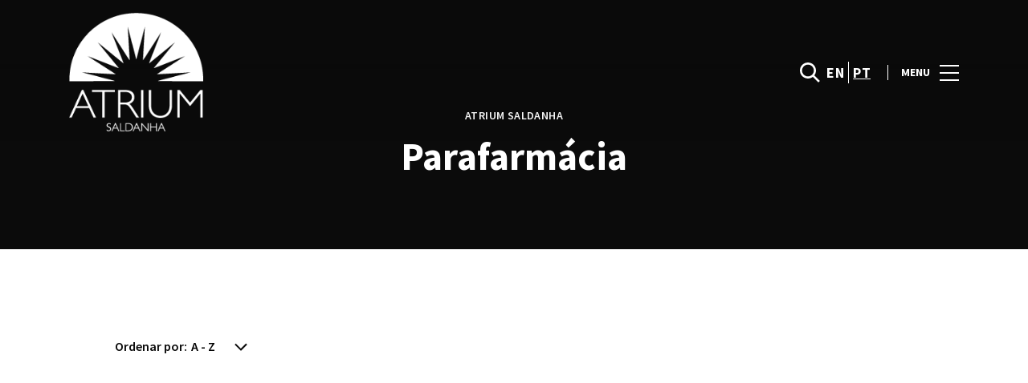

--- FILE ---
content_type: text/html; charset=UTF-8
request_url: https://www.atriumsaldanha.pt/service_tag/saude-e-beleza/
body_size: 1839
content:
<!DOCTYPE html>
<html lang="en">
<head>
    <meta charset="utf-8">
    <meta name="viewport" content="width=device-width, initial-scale=1">
    <title></title>
    <style>
        body {
            font-family: "Arial";
        }
    </style>
    <script type="text/javascript">
    window.awsWafCookieDomainList = [];
    window.gokuProps = {
"key":"AQIDAHjcYu/GjX+QlghicBgQ/7bFaQZ+m5FKCMDnO+vTbNg96AEjXDd5GG2UH21aRSEdOOwEAAAAfjB8BgkqhkiG9w0BBwagbzBtAgEAMGgGCSqGSIb3DQEHATAeBglghkgBZQMEAS4wEQQMJRvj6KHN1SZDyy/bAgEQgDuB43sNIUY3n1BtkX7MJggT1sT3DunwpTm7Vis+NY8Ug+2LuSOB5YQEK8OE4REU0M09ckOEhHSpn/2kHw==",
          "iv":"D549kQE3QwAABX4z",
          "context":"Sg5LgQ9MJ6JpuZ8sJ2QCIwJpVfNvUje9hG46KidzFRNn+mkC+zDd/STNb27QnzzbyVXTXPx0CWe8M+vucKw/yNAYtR9fDtFebKfd3SDxvK5B8gzQgtMRreuTs3zFJtYw1vOd7m8c040iWYoGPhwib9bSW20h5PFRIQOzmP2aXZ5ZSyEz/[base64]"
};
    </script>
    <script src="https://23073214e99f.82e16d3f.us-east-2.token.awswaf.com/23073214e99f/578fac5a6db9/e919c41c1779/challenge.js"></script>
</head>
<body>
    <div id="challenge-container"></div>
    <script type="text/javascript">
        AwsWafIntegration.saveReferrer();
        AwsWafIntegration.checkForceRefresh().then((forceRefresh) => {
            if (forceRefresh) {
                AwsWafIntegration.forceRefreshToken().then(() => {
                    window.location.reload(true);
                });
            } else {
                AwsWafIntegration.getToken().then(() => {
                    window.location.reload(true);
                });
            }
        });
    </script>
    <noscript>
        <h1>JavaScript is disabled</h1>
        In order to continue, we need to verify that you're not a robot.
        This requires JavaScript. Enable JavaScript and then reload the page.
    </noscript>
</body>
</html>

--- FILE ---
content_type: application/x-javascript
request_url: https://consentcdn.cookiebot.com/consentconfig/7cfb4e00-1e65-43e4-bda0-5c51cf5af33a/atriumsaldanha.pt/configuration.js
body_size: 279
content:
CookieConsent.configuration.tags.push({id:186075978,type:"script",tagID:"",innerHash:"",outerHash:"",tagHash:"10091240893134",url:"https://consent.cookiebot.com/uc.js",resolvedUrl:"https://consent.cookiebot.com/uc.js",cat:[1]});CookieConsent.configuration.tags.push({id:186075983,type:"script",tagID:"",innerHash:"",outerHash:"",tagHash:"8129742025647",url:"",resolvedUrl:"",cat:[3]});CookieConsent.configuration.tags.push({id:186075984,type:"script",tagID:"",innerHash:"",outerHash:"",tagHash:"11039096426765",url:"",resolvedUrl:"",cat:[3]});CookieConsent.configuration.tags.push({id:186075985,type:"script",tagID:"",innerHash:"",outerHash:"",tagHash:"6342440438388",url:"",resolvedUrl:"",cat:[2]});CookieConsent.configuration.tags.push({id:186075987,type:"script",tagID:"",innerHash:"",outerHash:"",tagHash:"4889648086339",url:"https://www.atriumsaldanha.pt/wp-content/themes/sonae-sierra/dist/js/main-6ffdce0c05.min.js",resolvedUrl:"https://www.atriumsaldanha.pt/wp-content/themes/sonae-sierra/dist/js/main-6ffdce0c05.min.js",cat:[5]});CookieConsent.configuration.tags.push({id:186075988,type:"script",tagID:"",innerHash:"",outerHash:"",tagHash:"11467497673865",url:"https://d1p5cqqchvbqmy.cloudfront.net/web2/release/mappedin-web.js",resolvedUrl:"https://d1p5cqqchvbqmy.cloudfront.net/web2/release/mappedin-web.js",cat:[1,2,5]});CookieConsent.configuration.tags.push({id:186075989,type:"script",tagID:"",innerHash:"",outerHash:"",tagHash:"11033386216461",url:"https://cdn.mappedin.com/minimap2/release/minimap.js",resolvedUrl:"https://cdn.mappedin.com/minimap2/release/minimap.js",cat:[2,5]});CookieConsent.configuration.tags.push({id:186075990,type:"script",tagID:"",innerHash:"",outerHash:"",tagHash:"4571188473771",url:"https://www.atriumsaldanha.pt/wp-includes/js/jquery/jquery.min.js?ver=3.7.1",resolvedUrl:"https://www.atriumsaldanha.pt/wp-includes/js/jquery/jquery.min.js?ver=3.7.1",cat:[1]});